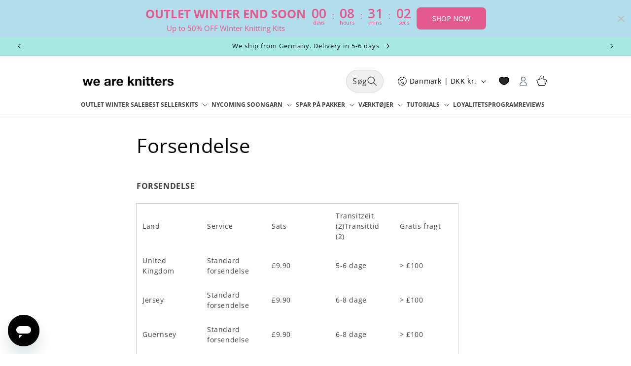

--- FILE ---
content_type: text/html; charset=utf-8
request_url: https://multi-pixels.com/pixels?shop=we-are-knitters.myshopify.com
body_size: 131
content:
{"dTags":[{"pixel_id":"871259098508984","type":"master","collection":"[]","product":"[]"},{"pixel_id":"821712534617878","type":"master","collection":"[]","product":"[]"}]}

--- FILE ---
content_type: text/html; charset=utf-8
request_url: https://multi-pixels.com/pixels?shop=we-are-knitters.myshopify.com
body_size: 131
content:
{"dTags":[{"pixel_id":"871259098508984","type":"master","collection":"[]","product":"[]"},{"pixel_id":"821712534617878","type":"master","collection":"[]","product":"[]"}]}

--- FILE ---
content_type: text/css
request_url: https://www.weareknitters.dk/cdn/shop/t/59/assets/global_style_tlpc.css?v=120578545811546290991762803606
body_size: 1072
content:
body{background:#fff7f4!important;scroll-behavior:smooth}h2{font-weight:400;font-size:64px;line-height:110.00000000000001%;letter-spacing:0;text-align:center;text-transform:uppercase;color:#000}.common-container{padding:0 200px}.primary-btn{padding:8px 23px;border:2px solid #fff;border-radius:10px;background:#121f4c;color:#fff;display:flex;align-items:center;justify-content:center;font-weight:900;font-size:18px;line-height:32px;letter-spacing:0;text-align:center;text-transform:uppercase;margin-top:36px;position:relative;transition:.3s}.primary-btn:hover{background:#fff;color:#121f4c}.primary-btn:before{content:"";width:20px;height:20px;position:absolute;top:-17px;left:-17px;background-image:url(https://cdn.shopify.com/s/files/1/0612/8484/3635/files/image_90.png?v=1761629628);background-size:cover}[gsap-fall]{top:-10%;animation:fall linear infinite;pointer-events:none;z-index:2;opacity:.8}@keyframes fall{0%{transform:translateY(-10vh) translate(0) rotate(0);opacity:1}to{transform:translateY(110vh) translate(40px) rotate(360deg);opacity:1}}[gsap-fall]:nth-child(n){left:10%;animation-duration:8s}[gsap-fall]:nth-child(2n){left:30%;animation-duration:10s}[gsap-fall]:nth-child(3n){left:50%;animation-duration:12s}[gsap-fall]:nth-child(4n){left:70%;animation-duration:9s}[gsap-fall]:nth-child(5n){left:90%;animation-duration:11s}@keyframes fall{0%{transform:translateY(-10vh) translate(0) rotate(0)}25%{transform:translateY(25vh) translate(-20px) rotate(90deg)}50%{transform:translateY(50vh) translate(20px) rotate(180deg)}75%{transform:translateY(75vh) translate(-20px) rotate(270deg)}to{transform:translateY(110vh) translate(20px) rotate(360deg)}}[gsap-fall]:nth-child(odd){animation-duration:10s;animation-delay:0s}[gsap-fall]:nth-child(2n){animation-duration:14s;animation-delay:3s}[gsap-fall]:nth-child(3n){animation-duration:12s;animation-delay:6s}div#cat-4,div#cat-5,div#cat-6,div#cat-7,div#cat-3,div#cat-2,div#cat-8,div#cat-1{left:10%;width:24px;height:24px;display:block}div#cat-2{left:20%}div#cat-3{left:35%}div#cat-4{left:50%}div#cat-5{right:25%}div#cat-6{left:80%}div#cat-7{left:90%}div#cat-8{left:15%}svg.down-arrow{width:22px;height:22px;transition:.3s}.arrow-common{width:50px;height:70px;display:flex;align-items:center;justify-content:center;position:absolute;top:50%;-webkit-mask-image:url(https://cdn.shopify.com/s/files/1/0612/8484/3635/files/Vector.svg?v=1761659887);mask-image:url(https://cdn.shopify.com/s/files/1/0612/8484/3635/files/Vector.svg?v=1761659887);background:#f27a76;-webkit-mask-repeat:no-repeat;mask-repeat:no-repeat;-webkit-mask-size:cover;mask-size:cover;z-index:1}.arrow-common.is-right{right:100px;-webkit-mask-image:url(https://cdn.shopify.com/s/files/1/0612/8484/3635/files/Vector_1.svg?v=1761660404);mask-image:url(https://cdn.shopify.com/s/files/1/0612/8484/3635/files/Vector_1.svg?v=1761660404)}.arrow-common.is-left{left:100px}.ratng-star{margin-top:16px}.ratng-star:before{content:none!important}.ratng-star span.jdgm-prev-badge__text{display:none}.ratng-star .jdgm-star{color:#ffb078!important;display:none!important}.ratng-star span.jdgm-star:first-child{display:block!important;padding:0!important;font-size:16px}.ratng-star .jdgm-prev-badge:after{content:"| " attr(data-number-of-reviews) " Reviews";font-weight:500;font-size:13px;line-height:130%;letter-spacing:0!important;margin-bottom:-4px;padding-left:5px}.ratng-star span.jdgm-prev-badge__stars:after{content:attr(data-score);font-weight:500;font-size:13px;line-height:130%;letter-spacing:0!important;margin-bottom:-5px;padding-left:5px}.ratng-star .jdgm-prev-badge{display:flex!important;align-items:center}.ratng-star span.jdgm-prev-badge__stars{display:flex;align-items:center}.common-pagination{display:flex;align-items:center;justify-content:center;gap:2px;margin-top:16px;width:100%}span.swiper-pagination-bullet{width:8px;height:8px;border-radius:100%;border:1px solid #000000;transition:.3s}span.swiper-pagination-bullet.swiper-pagination-bullet-active{width:16px;border-radius:50px;background:#000}@media only screen and (max-width: 1660px){.common-container{padding:0 100px}.arrow-common.is-left{left:30px}.arrow-common.is-right{right:30px}}@media only screen and (max-width: 991px){.common-container{padding:0 24px}}@media only screen and (max-width: 768px){.primary-btn{font-size:18px;height:42px;padding-left:16px;padding-right:16px;border:.5px solid}.arrow-common{display:none}h2{font-size:30px}}@media only screen and (max-width: 767px){.common-container{padding:0 16px}div#cat-4,div#cat-5,div#cat-6,div#cat-7,div#cat-3,div#cat-2,div#cat-8,div#cat-1{width:18px;height:18px}}.h2_heading,.h2-title{font-weight:400;font-size:64px;line-height:110%;letter-spacing:0;text-align:center;text-transform:uppercase;color:#000}.center-text{text-align:center}@media only screen and (max-width: 768px){.h2_heading,.h2-title{font-size:30px}}.small-container{max-width:1140px;margin:auto}.medium-container{max-width:980px;margin:auto;position:relative}.section-relative{position:relative}@media only screen and (max-width: 768px){.small-container{padding:0 16px}.medium-container{padding:0 24px}}@media only screen and (max-width: 767px){.medium-container{padding:0 16px}}.is-desktop{display:block}.is-mobile{display:none}@media only screen and (max-width: 768px){.is-desktop{display:none}.is-mobile{display:block}}.cretimage{width:130px;height:auto;position:absolute;z-index:1}.random-slide{position:absolute;z-index:1;pointer-events:none}.randomimage{width:100%;height:100%;object-fit:cover}@media only screen and (max-width: 767px){.cretimage{width:90px}}.swiper-wrapper{display:flex}.swiper-slide{flex:none}.title-best{position:relative}*:focus-visible{border:none;box-shadow:none;outline:none;outline-offset:0}.tab-content{display:none}.tab-content.active{display:block}.tab-nav{display:flex;justify-content:center;align-items:center;margin-top:24px;gap:10px}.tab-button{display:flex;align-items:center;gap:8px;padding:10px 16px;border:.5px solid #121f4c80;border-radius:10px;cursor:pointer;transition:.3s}.tab-button:hover{border-color:#121f4c}.tab-button.active{background:#c3e3de;border-color:#121f4c}@media only screen and (max-width: 767px){.tab-button{flex:none;font-size:13px;padding:10px 16px;height:40px;line-height:110%;gap:8px}.tab-nav{justify-content:flex-start;overflow:auto;margin-top:16px}.tab-nav::-webkit-scrollbar{display:none}}.accordian-title-wrap{display:flex;align-items:center;justify-content:space-between;width:100%;cursor:pointer}.accordian-title-wrap h3{font-weight:700;font-size:20px;line-height:150%;letter-spacing:0}.accordian-icon-wrap{width:28px;height:28px;display:flex;align-items:center;justify-content:center;border-radius:100%;background:#fff}.accordian-content-wrap{display:none}.accordian-title-wrap.open svg.down-arrow{rotate:180deg}.accordian-conten{font-weight:600;font-size:18px;line-height:150%;letter-spacing:0;margin-top:14px}.accordian-conten p{line-height:150%;opacity:80%}.accordian-block{padding:24px 30px;background:#cbeafe;border-radius:16px}.faqs-wrap{display:flex;flex-direction:column;gap:16px;margin-top:30px}@media only screen and (max-width: 767px){.accordian-block{padding:16px}.accordian-title-wrap h3{font-size:16px}.accordian-icon-wrap{width:20px;height:20px}.accordian-title-wrap{align-items:flex-start}.accordian-conten{font-size:14px;margin-top:12px}.faqs-wrap{gap:8px;margin-top:16px}}.base-class:before,.base-class:after{content:"";position:absolute;width:100%;background-size:cover;background-position:center;pointer-events:none}
/*# sourceMappingURL=/cdn/shop/t/59/assets/global_style_tlpc.css.map?v=120578545811546290991762803606 */


--- FILE ---
content_type: text/css;charset=utf-8
request_url: https://use.typekit.net/qva0klk.css
body_size: 431
content:
/*
 * The Typekit service used to deliver this font or fonts for use on websites
 * is provided by Adobe and is subject to these Terms of Use
 * http://www.adobe.com/products/eulas/tou_typekit. For font license
 * information, see the list below.
 *
 * nunito:
 *   - http://typekit.com/eulas/00000000000000007735a0e7
 *   - http://typekit.com/eulas/00000000000000007735a0e9
 *
 * © 2009-2025 Adobe Systems Incorporated. All Rights Reserved.
 */
/*{"last_published":"2023-07-21 08:58:17 UTC"}*/

@import url("https://p.typekit.net/p.css?s=1&k=qva0klk&ht=tk&f=15811.15812&a=36774181&app=typekit&e=css");

@font-face {
font-family:"nunito";
src:url("https://use.typekit.net/af/d13228/00000000000000007735a0e7/30/l?subset_id=2&fvd=n7&v=3") format("woff2"),url("https://use.typekit.net/af/d13228/00000000000000007735a0e7/30/d?subset_id=2&fvd=n7&v=3") format("woff"),url("https://use.typekit.net/af/d13228/00000000000000007735a0e7/30/a?subset_id=2&fvd=n7&v=3") format("opentype");
font-display:auto;font-style:normal;font-weight:700;font-stretch:normal;
}

@font-face {
font-family:"nunito";
src:url("https://use.typekit.net/af/2782c2/00000000000000007735a0e9/30/l?primer=7cdcb44be4a7db8877ffa5c0007b8dd865b3bbc383831fe2ea177f62257a9191&fvd=n4&v=3") format("woff2"),url("https://use.typekit.net/af/2782c2/00000000000000007735a0e9/30/d?primer=7cdcb44be4a7db8877ffa5c0007b8dd865b3bbc383831fe2ea177f62257a9191&fvd=n4&v=3") format("woff"),url("https://use.typekit.net/af/2782c2/00000000000000007735a0e9/30/a?primer=7cdcb44be4a7db8877ffa5c0007b8dd865b3bbc383831fe2ea177f62257a9191&fvd=n4&v=3") format("opentype");
font-display:auto;font-style:normal;font-weight:400;font-stretch:normal;
}

.tk-nunito { font-family: "nunito",sans-serif; }


--- FILE ---
content_type: text/json
request_url: https://conf.config-security.com/model
body_size: 86
content:
{"title":"recommendation AI model (keras)","structure":"release_id=0x29:20:5c:47:68:3f:3e:79:4a:3e:5c:63:6d:43:40:34:7b:3a:50:53:53:58:40:73:71:39:28:2c:61;keras;27g4hsbn5v89wewkc0gtvstefqvdx1nkb0lzvqu2q49w0ke9z97recyktqolxqsd7e8m0y2c","weights":"../weights/29205c47.h5","biases":"../biases/29205c47.h5"}

--- FILE ---
content_type: text/javascript
request_url: https://www.weareknitters.dk/cdn/shop/t/59/assets/script-loader.js?v=17218470912755475331755781815
body_size: -335
content:
var script_loaded=!1;function loadJSscripts(){if(!script_loaded){observer.disconnect(),script_loaded=!0,document.querySelectorAll("iframe.lazy").forEach(function(t2){datasrc=t2.dataset.src,datasrc!=null&&(t2.src=datasrc)});var t=document.getElementsByTagName("script");for(i=0;i<t.length;i++)if(t[i].getAttribute("data-src")!==null&&(t[i].setAttribute("src",t[i].getAttribute("data-src")),delete t[i].dataset.src),t[i].getAttribute("type")=="text/lazyload"){for(var e=document.createElement("script"),a=0;a<t[i].attributes.length;a++){var n=t[i].attributes[a];e.setAttribute(n.name,n.value)}e.type="text/javascript",e.innerHTML=t[i].innerHTML,t[i].parentNode.removeChild(t[i]),t[i].parentNode.insertBefore(e,t[i])}var r=document.getElementsByTagName("link");for(i=0;i<r.length;i++)r[i].getAttribute("data-href")!==null&&(r[i].setAttribute("href",r[i].getAttribute("data-href")),delete r[i].dataset.href);document.dispatchEvent(new CustomEvent("asyncLazyLoad"))}}var activityEvents=["mousedown","mousemove","keydown","scroll","touchstart","click","keypress","touchmove"];activityEvents.forEach(function(t){window.addEventListener(t,loadJSscripts,!1)}),window.addEventListener?window.addEventListener("load",function(){},!1):window.attachEvent?window.attachEvent("onload",function(){}):window.onload=function(t){};
//# sourceMappingURL=/cdn/shop/t/59/assets/script-loader.js.map?v=17218470912755475331755781815
